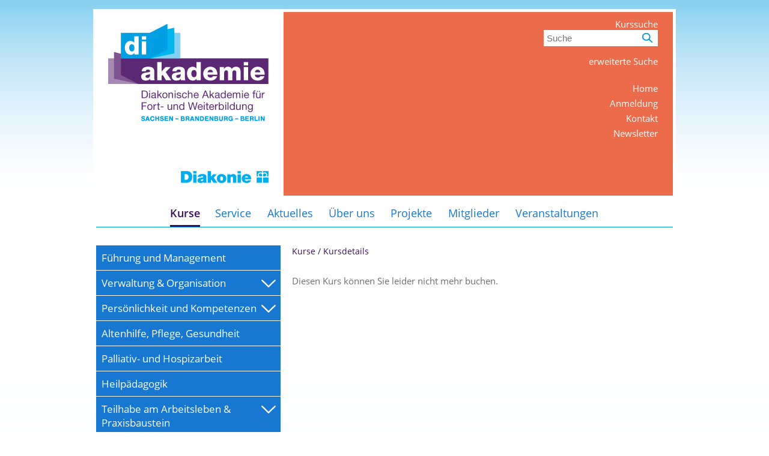

--- FILE ---
content_type: text/html; charset=utf-8
request_url: https://www.diakademie.de/kursdetails/Auffrischung-und-Reflexion-fuer-Praxisanleitungen-Kinder-und-Jugendhilfe-Behindertenhilfe-486-2024-25578.html
body_size: 6404
content:
<!DOCTYPE html>
<html lang="de">
<head>

      <meta charset="utf-8">
    <title>486/2024: Auffrischung und Reflexion für Praxisanleitungen (Kinder- und Jugendhilfe, Behindertenhilfe) - Diakonische Akademie für Fort- und Weiterbildung</title>
    <base href="https://www.diakademie.de/">

          <meta name="robots" content="index,follow">
      <meta name="description" content="">
      <meta name="keywords" content="">
      <meta name="generator" content="Contao Open Source CMS">
    
    <meta name="viewport" content="width=device-width,initial-scale=1.0">
        <link rel="stylesheet" href="assets/contao/css/layout.min.css">
<link rel="stylesheet" href="assets/contao/css/responsive.min.css">
<link rel="stylesheet" href="system/modules/mobile_menu/assets/css/mobile-menu.min.css">
<link rel="stylesheet" href="bundles/rocksolidcolumns/css/columns.css">
<link rel="stylesheet" href="assets/colorbox/css/colorbox.min.css">
<link rel="stylesheet" href="assets/swipe/css/swipe.min.css">
<link rel="stylesheet" href="assets/css/files_print.scss.css">
        <script src="assets/jquery/js/jquery.min.js"></script>
<script src="system/modules/mobile_menu/assets/js/mobile-menu.jquery.min.js"></script>
<link rel="icon" type="image/png" href="/favicon-96x96.png" sizes="96x96" />
<link rel="icon" type="image/svg+xml" href="/favicon.svg" />
<link rel="shortcut icon" href="/favicon.ico" />
<link rel="apple-touch-icon" sizes="180x180" href="/apple-touch-icon.png" />
<meta name="apple-mobile-web-app-title" content="diakademie" />
<link rel="manifest" href="/site.webmanifest" />

          <!--[if lt IE 9]><script src="assets/html5shiv//html5shiv-printshiv.js"></script><![endif]-->
         <link rel="stylesheet" type="text/css" media="all" href="files/diakademie/layout/screen-diako.css">
  <!--<link rel="stylesheet" type="text/css" media="print" href="files/print.css" /> --> <!-- imported in themes > layout -->
  <!-- -->
  </head>

<body id="top" class="mac chrome blink ch131 kita">
<div class="body_inside">
      
    <div id="wrapper">
    
                        <header id="header">
            <div class="inside">
              
<!-- indexer::stop -->
<div class="mod_mobile_menu block">

        
  
<div id="mobile-menu-83-trigger" class="mobile_menu_trigger">
    <div class="mobilebutton"><img src="files/diakademie/layout/navhandy.png" alt="Mobile Navigation"></div></div>

<div id="mobile-menu-83" class="mobile_menu no_shadow">
    <div class="inner">
        
<!-- indexer::stop -->
<nav class="mod_navigation block" itemscope itemtype="http://schema.org/SiteNavigationElement">

  
  <a href="kursdetails/Auffrischung-und-Reflexion-fuer-Praxisanleitungen-Kinder-und-Jugendhilfe-Behindertenhilfe-486-2024-25578.html#skipNavigation45" class="invisible">Navigation überspringen</a>

  
<ul class="level_1" role="menubar">
            <li class="trail first"><a href="kurse.html" title="Kurse" class="trail first" role="menuitem">Kurse</a></li>
                <li><a href="service.html" title="Service" role="menuitem">Service</a></li>
                <li class="fullwidth"><a href="aktuelles.html" title="Aktuelles" class="fullwidth" role="menuitem">Aktuelles</a></li>
                <li class="ueberuns"><a href="ueber-uns.html" title="Über uns" class="ueberuns" role="menuitem">Über uns</a></li>
                <li><a href="projekte.html" title="Projekte" role="menuitem">Projekte</a></li>
                <li class="mitglieder"><a href="mitglieder.html" title="Mitglieder" class="mitglieder" role="menuitem">Mitglieder</a></li>
                <li class="last"><a href="veranstaltungen/kontrovers-vor-ort.html" title="Veranstaltungen" class="last" role="menuitem">Veranstaltungen</a></li>
        <div class="clear"></div>
</ul>

  <a id="skipNavigation45" class="invisible">&nbsp;</a>

</nav>
<!-- indexer::continue -->
    </div>
</div>

<script>
(function($) {
    $('#mobile-menu-83').mobileMenu({
                'animation': true,
        'animationSpeed': 500,
                'breakPoint': 1100,
        'offCanvas': false,
        'overlay': true,
        'disableNavigation': false,
        'parentTogglers': false,
        'closeOnLinkClick': false,
        'keepInPlace': false,
        'position': 'left',
                'trigger': $('#mobile-menu-83-trigger')
    });
})(jQuery);
</script>


</div>
<!-- indexer::continue -->

<div class="suchemobile">
	<a href="suche.html" title="zur Suche">
		<img src="files/diakademie/layout/lupe_mobile.png" alt="Icon Suche" />
	</a>
</div>
<div class="clear"></div>
<div class="colorhead">

<div id="logo">
	<a href="/" title="zur Startseite"><img src="files/diakademie/layout/diakademie_logo2023.png" alt="Logo diakademie"></a>
</div>
<div class="kurse altenarbeit">
	<a href="altenarbeit-pflege-und-hospiz.html"><img src="files/diakademie/layout/pfeil_grau.png" alt="kurse altenarbeit"></a>
</div>
<div class="kurse heilpaedagogik">
	<a href="heilpaedagogik-und-psychiatrie.html"><img src="files/diakademie/layout/pfeil_grau.png" alt="kurse heilpaedagogik"></a>
</div>
<div class="kurse freiwilligkeit">
	<a href="freiwilligkeit-soziale-dienste.html"><img src="files/diakademie/layout/pfeil_grau.png" alt="kurse freiwilligkeit"></a>
</div>
<div class="kurse kinder">
	<a href="arbeit-mit-kindern-und-jugendlichen.html"><img src="files/diakademie/layout/pfeil_grau.png" alt="kurse arbeit mit kinder"></a>
</div>
<div class="kurse leitung">
	<a href="leitung-und-organisation.html"><img src="files/diakademie/layout/pfeil_grau.png" alt="kurse leitung und organisation"></a>
</div>

<!-- indexer::stop -->
<div class="mod_contentbox block">
<div class="inside">

<div class="clear"></div>
</div>
</div>
<!-- indexer::continue -->


<div id="header-right">

<!-- indexer::stop -->
<div class="mod_form suche block">

  
  <form action="suche.html" method="get" enctype="application/x-www-form-urlencoded">
    <div class="formbody">
            
<input type="hidden" name="ort" value="">

<input type="hidden" name="kursbereich" value="">
      
<div class="widget widget-text">
        <label for="ctrl_40">
              Kurssuche          </label>
  
    
  <input type="text" name="Kursinhalt" id="ctrl_40" class="text" value="" maxlength="255" placeholder="Suche">
</div>

<div class="widget widget-submit">
    
        <input type="image" src="files/diakademie/layout/lupe.png" id="ctrl_41" class="submit" title="suchen" alt="suchen">
  </div>

<div class="clear"></div>    </div>
  </form>

</div>
<!-- indexer::continue -->


	<ul>
			<li><a href="suche.html" title="erweiterte Suche">erweiterte Suche</a></li><br>
			<li><a href="/" title="Home">Home</a></li>
		<li><a href="anmeldung.html" title="Anmeldung">Anmeldung</a></li>
		<li><a href="kontakt.html" title="Kontakt">Kontakt</a></li>
		<li><a href="newsletter.html" title="Newsletter">Newsletter</a></li>

	</ul>
	

</div>
<div class="clear"></div>
</div>
<!-- indexer::stop -->
<nav class="mod_navigation block" itemscope itemtype="http://schema.org/SiteNavigationElement">

  
  <a href="kursdetails/Auffrischung-und-Reflexion-fuer-Praxisanleitungen-Kinder-und-Jugendhilfe-Behindertenhilfe-486-2024-25578.html#skipNavigation45" class="invisible">Navigation überspringen</a>

  
<ul class="level_1" role="menubar">
            <li class="trail first"><a href="kurse.html" title="Kurse" class="trail first" role="menuitem">Kurse</a></li>
                <li><a href="service.html" title="Service" role="menuitem">Service</a></li>
                <li class="fullwidth"><a href="aktuelles.html" title="Aktuelles" class="fullwidth" role="menuitem">Aktuelles</a></li>
                <li class="ueberuns"><a href="ueber-uns.html" title="Über uns" class="ueberuns" role="menuitem">Über uns</a></li>
                <li><a href="projekte.html" title="Projekte" role="menuitem">Projekte</a></li>
                <li class="mitglieder"><a href="mitglieder.html" title="Mitglieder" class="mitglieder" role="menuitem">Mitglieder</a></li>
                <li class="last"><a href="veranstaltungen/kontrovers-vor-ort.html" title="Veranstaltungen" class="last" role="menuitem">Veranstaltungen</a></li>
        <div class="clear"></div>
</ul>

  <a id="skipNavigation45" class="invisible">&nbsp;</a>

</nav>
<!-- indexer::continue -->
              <div class="clear"></div>
            </div>
          </header>
              
      
              <div id="container">
        	<div class="inside">

                                    <aside id="left">
                <div class="inside">
                  
<!-- indexer::stop -->
<nav class="mod_navigation block" itemscope itemtype="http://schema.org/SiteNavigationElement">

  
  <a href="kursdetails/Auffrischung-und-Reflexion-fuer-Praxisanleitungen-Kinder-und-Jugendhilfe-Behindertenhilfe-486-2024-25578.html#skipNavigation46" class="invisible">Navigation überspringen</a>

  
<ul class="level_1" role="menubar">
            <li class="fm sibling first"><a href="fuehrung-und-management.html" title="Führung und Management" class="fm sibling first" role="menuitem">Führung und Management</a></li>
                <li class="submenu oe sibling"><a href="organisation-oeffentlichkeitsarbeit-edv.html" title="Verwaltung &amp; Organisation" class="submenu oe sibling" role="menuitem" aria-haspopup="true">Verwaltung & Organisation</a>
<ul class="level_2" role="menu">
            <li class="oe first"><a href="organisation-oeffentlichkeitsarbeit-edv.html" title="Organisation, Öffentlichkeitsarbeit, EDV" class="oe first" role="menuitem">Organisation, Öffentlichkeitsarbeit, EDV</a></li>
                <li class="recht re last"><a href="recht-und-datenschutz.html" title="Recht und Datenschutz" class="recht re last" role="menuitem">Recht und Datenschutz</a></li>
        <div class="clear"></div>
</ul>
</li>
                <li class="submenu kk sibling"><a href="kommunikation-und-gespraechsfuehrung.html" title="Persönlichkeit und Kompetenzen" class="submenu kk sibling" role="menuitem" aria-haspopup="true">Persönlichkeit und Kompetenzen</a>
<ul class="level_2" role="menu">
            <li class="kk kg first"><a href="kommunikation-und-gespraechsfuehrung.html" title="Kommunikation und Gesprächsführung" class="kk kg first" role="menuitem">Kommunikation und Gesprächsführung</a></li>
                <li class="ps"><a href="persoenlichkeit-und-selbstfuersorge.html" title="Persönlichkeit und Selbstfürsorge" class="ps" role="menuitem">Persönlichkeit und Selbstfürsorge</a></li>
                <li class="dg last"><a href="arbeiten-in-diakonischer-gemeinschaft.html" title="Arbeiten in diakonischer Gemeinschaft" class="dg last" role="menuitem">Arbeiten in diakonischer Gemeinschaft</a></li>
        <div class="clear"></div>
</ul>
</li>
                <li class="altenarbeit sibling"><a href="altenhilfe-pflege-gesundheit.html" title="Altenhilfe, Pflege, Gesundheit" class="altenarbeit sibling" role="menuitem">Altenhilfe, Pflege, Gesundheit</a></li>
                <li class="altenarbeit sibling"><a href="palliativ-und-hospizarbeit.html" title="Palliativ- und Hospizarbeit" class="altenarbeit sibling" role="menuitem">Palliativ- und Hospizarbeit</a></li>
                <li class="heilpaedagogik sibling"><a href="heilpaedagogik.html" title="Heilpädagogik" class="heilpaedagogik sibling" role="menuitem">Heilpädagogik</a></li>
                <li class="submenu tapb sibling"><a href="teilhabe-am-arbeitsleben.html" title="Teilhabe am Arbeitsleben &amp; Praxisbaustein" class="submenu tapb sibling" role="menuitem" aria-haspopup="true">Teilhabe am Arbeitsleben & Praxisbaustein</a>
<ul class="level_2" role="menu">
            <li class="taa first"><a href="teilhabe-am-arbeitsleben.html" title="Teilhabe am Arbeitsleben" class="taa first" role="menuitem">Teilhabe am Arbeitsleben</a></li>
                <li class="pb last"><a href="kurse/praxisbaustein.html" title="Praxisbaustein" class="pb last" role="menuitem">Praxisbaustein</a></li>
        <div class="clear"></div>
</ul>
</li>
                <li class="submenu sd sibling"><a href="soziale-arbeit.html" title="Soziale Arbeit und Sozialpsychiatrie" class="submenu sd sibling" role="menuitem" aria-haspopup="true">Soziale Arbeit und Sozialpsychiatrie</a>
<ul class="level_2" role="menu">
            <li class="sa first"><a href="soziale-arbeit.html" title="Soziale Arbeit" class="sa first" role="menuitem">Soziale Arbeit</a></li>
                <li class="sp last"><a href="sozialpsychiatrie.html" title="Sozialpsychiatrie" class="sp last" role="menuitem">Sozialpsychiatrie</a></li>
        <div class="clear"></div>
</ul>
</li>
                <li class="submenu kinder sibling"><a href="kinder-und-jugendhilfe.html" title="Arbeit mit Kindern und Jugendlichen" class="submenu kinder sibling" role="menuitem" aria-haspopup="true">Arbeit mit Kindern und Jugendlichen</a>
<ul class="level_2" role="menu">
            <li class="kinder kjh first"><a href="kinder-und-jugendhilfe.html" title="Kinder- und Jugendhilfe" class="kinder kjh first" role="menuitem">Kinder- und Jugendhilfe</a></li>
                <li class="kinder vetk last"><a href="vetk-kurse-f%C3%BCr-kita-hort.html" title="VETK-Kurse für Kita &amp; Hort" class="kinder vetk last" role="menuitem">VETK-Kurse für Kita & Hort</a></li>
        <div class="clear"></div>
</ul>
</li>
                <li class="submenu fw sibling"><a href="allgemeine-erwachsenenbildung/allgemeine-erwachsenenbildung.html" title="Allgemeine Erwachsenenbildung und Freiwilligkeit" class="submenu fw sibling" role="menuitem" aria-haspopup="true">Allgemeine Erwachsenenbildung und Freiwilligkeit</a>
<ul class="level_2" role="menu">
            <li class="ae first"><a href="allgemeine-erwachsenenbildung/allgemeine-erwachsenenbildung.html" title="Allgemeine Erwachsenenbildung" class="ae first" role="menuitem">Allgemeine Erwachsenenbildung</a></li>
                <li class="ea last"><a href="ehrenamt.html" title="Ehrenamt" class="ea last" role="menuitem">Ehrenamt</a></li>
        <div class="clear"></div>
</ul>
</li>
                <li class="sibling"><a href="kurse/weiterbildungen-und-zertifikatskurse.html" title="Zertifikats-Kurse" class="sibling" role="menuitem">Zertifikats-Kurse</a></li>
                <li class="sibling"><a href="inhouse-angebote.html" title="Inhouse-Angebote" class="sibling" role="menuitem">Inhouse-Angebote</a></li>
                <li class="sibling last"><a href="kurse/online-kurse.html" title="Online-Kurse" class="sibling last" role="menuitem">Online-Kurse</a></li>
        <div class="clear"></div>
</ul>

  <a id="skipNavigation46" class="invisible">&nbsp;</a>

</nav>
<!-- indexer::continue -->
                </div>
              </aside>
                                
                      <div id="main">
              <div class="inside">
                

  <div class="mod_article first last block" id="kursdetails">
    
          
<!-- indexer::stop -->
<div class="mod_breadcrumb block">

        
  
  <ul>
                  <li class="first"><a href="" title="Diakonische Akademie für Fort- und Weiterbildung">Diakademie - Diakonische Akademie für Fort- und Weiterbildung</a> /</li>
                        <li><a href="kurse.html" title="Kurse">Kurse</a> /</li>
                        <li class="active last">Kursdetails</li>
            </ul>


</div>
<!-- indexer::continue -->

<div class="mod_kursreader noprint block">

        
  
  <!--
-->
<div class="ce_text">
<p>Diesen Kurs können Sie leider nicht mehr buchen.</p>

</div>

 

<div class="details_footer">
  <div class="details_footer_inside">
   <div class="anmeldung details_footer_block">
         </div>
	<div class="pdf details_footer_block">
    <a href="files/diakademie/tcpdf/pdf/kursausdruck.php?kursid=486/2024 " target="_blank" title="PDF ausdrucken">
    <img src="files/diakademie/layout/icon_pdf.png" alt="PDF anzeigen"></a><br />
	   <span>PDF DRUCKEN</span>
	</div>
	<div class="clear"></div>
  </div>
</div>

  <!-- indexer::stop -->
  <p class="back"><a href="javascript:history.go(-1)" title="Zurück">Zurück</a></p>
  <!-- indexer::continue -->

  

</div>

<!-- indexer::stop -->
<div class="mod_kursreader onlyprint block">

        
  
  <table width="550" border="0" cellspacing="10" cellpadding="0">
<tr>
  <td width="380">
    <h1 style="margin: -5px 0 10px 0;">486/2024: Auffrischung und Reflexion für Praxisanleitungen (Kinder- und Jugendhilfe, Behindertenhilfe)</h1>
        <table width="380px" cellspacing="0">
    	<tr>
	   <td width="50%">
    <p style="margin: 0 10px 0 0"><strong>Zielgruppe</strong><br /> Praxisanleiter*innen in der Kinder- und Jugendhilfe und Behindertenhilfe </p>
    <p style="margin-right: 10px;"><strong>Termine</strong><br /> 08.05.2024</p>
    <p style="margin-right: 10px;"><strong>Uhrzeit</strong><br /> 09:00 - 16:15 Uhr</p>
    <p style="margin: 0 10px 0 0"><strong>Ort</strong><br /> Berufsbildungswerk Leipzig<br />
Tagungsräume Grimmaische Str. 10<br />
Zugang über Universitätsstraße 2<br />
04109 Leipzig</p>
  </td>

  <td width="50%">
    <p style="margin-top: 0"><strong>ReferentInnen</strong><br /> Juliane Vogt<br />
Dipl.Soz.päd.(FH)</p>
    <p><strong>Leitung /Organisation</strong><br /> Claudia Siegel / Birgit Willsch</p>
        <p style="margin-bottom: 0;"><strong>Anmeldung</strong><br />Nutzen Sie unser Angebot unter www.diakademie.de</p>
    <p><strong>Informationen</strong><br />
      Tel.: 035207 - 843 50</p>
	</td>
</tr>
    </table>
  </td>
  <td width="170">
  <div style="text-align: right;">
  <img src="files/diakademie/layout/logo.png"  width="307" height="306" alt="">
  </div>
      <p><strong>Kursgebühren</strong><br /> 170,00 Euro</p>
    <p><strong>Kursgebühren für Mitglieder (DAFW)</strong><br /> 130,00 Euro</p>
      </td>
</tr>

</table>
<div class="ce_text" style="width: 550px; margin-top: -10px;">
<p><strong>Beschreibung</strong><br /> In dieser Fortbildung treffen sich Praxisanleiter*innen,<br />
deren Kursteilnahme schon einige Zeit zurückliegt zur Reflexion der Arbeit als Praxisanleiter*in<br />
sowie zum Erfahrungsaustausch.<br />
Gleichzeitg informiert die Kursleiterin über die aktuellen Veränderungen zur Praxisanleitung.<br />
Im Erfahrungsaustausch bringen sich alle Teilnehmenden mit ihren<br />
Informationen, Fragen und Diskussionsbedarfen ein.<br />
<br />
<br />
Lernergebnisse:<br />
Die Teilnehmenden kennen die aktuellen rechtlichen Grundlagen zur Praxisanleitung für Erzieher*innen und Heilerziehungspfleger*innen.<br />
Sie haben im Erfahrungsaustausch mit anderen praktizierenden Praxisanleitungen neue Ideen zur Umsetzung des Auftrages ausgetauscht und entwickelt.</p>
<p><strong>Schwerpunkte</strong><br /> - rechtliche Situation der Praxisanleitung für Erzieher*innen und Heilerziehungspfleger*innen<br />
- Methoden der Praxisanleitung<br />
- Strukturen der Praxisanleitung in den Einrichtungen<br />
- Konfliktsituationen in der Praxisanleitung<br />
- Erfahrungsaustausch</p>

</div>
<!--<p><span class="right"><a href="anmeldung" title="für diesen Kurs anmelden">für diesen Kurs anmelden</a></span></p>

  <!-- indexer::stop -->
  <p class="back"><a href="javascript:history.go(-1)" title="Zurück">Zurück</a></p>
  <!-- indexer::continue -->

  

</div>

<!-- indexer::continue -->    
      </div>

              </div>
                          </div>
                    

                                          
          
		<div class="clear"></div>
		</div>
        </div>
      
          </div>  <!-- body_inside-->
	</div>
	
                        <footer id="footer">
            <div class="inside">
              <!-- indexer::stop -->
<div class="mod_contentbox block">
<div class="inside">

<div class="ce_text box demokratie mod_box_items block">

<p><a title="Demokratie gewinnt" href="https://workshoppen.de/" target="_blank" rel="noopener"><img src="files/diakademie/images/projekte/workshoppen-eG-Logo.png" alt="https://workshoppen.de/" width="130" height="130"></a></p>
</div>
<div class="ce_text box meine mod_box_items block">

<p>&nbsp;</p>
<p><a title="TTT - Train The Trainer" href="projekte/ttt-macht-inklusive-schule.html"><img src="files/diakademie/images/projekte/TTT-Train_The_Trainer.png" alt="TTT Logo" width="130"></a><br><br></p>
</div>
<div class="ce_text  mod_box_items block">

<p><a href="qualifizierung-taubblindenassistenz.html"><img src="files/diakademie/images/taubblindenassistenz-neu.jpg" alt="Taubblindenassistenz " width="130" height="130"></a></p>
</div>
<div class="ce_text box tuev mod_box_items block">

<div class="image_container" style="margin-top:25px;">
<a href="files/diakademie/layout/gifs/Tuev-thueringen.png" data-lightbox="0a4aaf" title="Zertifiziert durch TÜV Thüringen">
<img src="assets/images/d/Tuev-thueringen-ca65c815.png" width="200" height="67" alt="Zertifiziert durch TÜV Thüringen" />
</a>
</div>


</div>
<div class="ce_text box diakademie mod_box_items block">

<p><br> <br><a href="https://weiterbildung-in-sachsen.de/" target="_blank" rel="noopener"><img style="display: block; margin-left: auto; margin-right: auto;" src="files/diakademie/images/LAG-WB.jpg" alt="LAG Logo" width="80"></a></p>
</div>
<div class="ce_text box easpd mod_box_items block">

<p style="text-align: center;"><a title="Evangelische Erwachsenenbildung Sachsen" href="https://www.eeb-sachsen.de" target="_blank" rel="noopener"><img src="files/diakademie/images/logo-eeb-sachsen.jpg" alt="Evangelische Erwachsenenbildung Sachsen" width="200" height="140"><br></a></p>
<p style="text-align: center;"><a title="https://www.dekra.de" href="https://www.dekra.de" target="_blank" rel="noopener"><br><img src="files/diakademie/layout/DEKRA%20Kooperationspartner.png" alt="dekra logo" height="150"></a></p>
</div>
<div class="clear"></div>
</div>
</div>
<!-- indexer::continue -->
<div id="footer-menue">
	<ul>
		<li><a href="/" title="Home">Home</a></li>
		<li><a href="datenschutz.html" title="Datenschutz">Datenschutz</a></li>
		<li><a href="impressum.html" title="Impressum">Impressum</a></li>
		<li><a href="agb.html" title="AGB">AGB</a></li>
		<li><a href="barrierefreiheitserklaerung.html" title="Newsletter">Barrierefreiheitserklärung</a></li>
		<li><a href="kontakt.html" title="Kontakt">Kontakt</a></li>

	<div class="clear"></div>
		
	</ul>
</div>            </div>
          </footer>
              
    

      
  
<script src="assets/jquery-ui/js/jquery-ui.min.js"></script>
<script>
  (function($) {
    $(document).ready(function() {
      $(document).accordion({
        // Put custom options here
        heightStyle: 'content',
        header: 'div.toggler',
        collapsible: true,
        active: false, // von Anfang an geschlossen
      });
      var activate = function(tog) {
        var tgs = $('div.toggler');
        tgs.removeClass('active');
        tog.addClass('active');
        tgs.next('div.accordion').attr('aria-hidden', 'true');
        tog.next('div.accordion').attr('aria-hidden', 'false');
      };
      $('div.toggler').focus(function() {
        $('div.toggler').attr('tabindex', 0);
        $(this).attr('tabindex', -1);
      }).blur(function() {
        $(this).attr('tabindex', 0);
      }).click(function() {
        activate($(this));
      }).keypress(function(event) {
        if (event.keyCode == 13) activate($(this));
      });
    });
  })(jQuery);
</script>
<!-- Anmeldeformular  Rechnungsanschrift click andere -->

<script src="assets/jquery/js/jquery.min.js"></script>

<script>
$(document).ready(function(){

if ($("#opt_105_2").is(":checked")){
$("#ctrl_106").show();
 $(".alternative").show();
} else{      $("#ctrl_106").hide();
       $(".alternative").hide();}

    $("#opt_105_0").click(function(){
        $("#ctrl_106").hide();
         $(".alternative").hide();
    });

    $("#opt_105_1").click(function(){
        $("#ctrl_106").hide();
         $(".alternative").hide();
    });

    $("#opt_105_2").click(function(){
        $("#ctrl_106").show();
         $(".alternative").show();
    });
});
</script>

<!-- Anmeldeformular  mitgliederliste click andere -->

<script src="assets/jquery/js/jquery.min.js"></script>

<script>
$(document).ready(function(){

if ($("#opt_34_0").is(":checked")) {
$(".traeger").show();
      $("#ctrl_178").show();
  }  else {
   $("#ctrl_178").hide();
   $(".traeger").hide();
}
    $("#opt_34_0").click(function(){
        $("#ctrl_178").show();
		 $(".traeger").show();

    });
    $("#opt_34_1").click(function(){
        $("#ctrl_178").hide();
		 $(".traeger").hide();

    });

});
</script>

<script src="assets/colorbox/js/colorbox.min.js"></script>
<script>
  jQuery(function($) {
    $('a[data-lightbox]').map(function() {
      $(this).colorbox({
        // Put custom options here
        loop: false,
        rel: $(this).attr('data-lightbox'),
        maxWidth: '95%',
        maxHeight: '95%'
      });
    });
  });
</script>

<script src="assets/swipe/js/swipe.min.js"></script>
<script>
  (function() {
    var e = document.querySelectorAll('.content-slider, .slider-control'), c, i;
    for (i=1; i<e.length; i+=2) {
      console.log(e[i]);
      c = e[i].getAttribute('data-config').split(',');
      new Swipe(e[i], {
        // Put custom options here
        'auto': parseInt(c[0]),
        'speed': parseInt(c[1]),
        'startSlide': parseInt(c[2]),
        'continuous': parseInt(c[3]),
        'menu': e[i-1]
      });
    }
  })();
</script>

<script>
  (function() {
    var p = document.querySelector('p.error') || document.querySelector('p.confirm');
    if (p) {
      p.scrollIntoView();
    }
  })();
</script>




</body>
</html>
